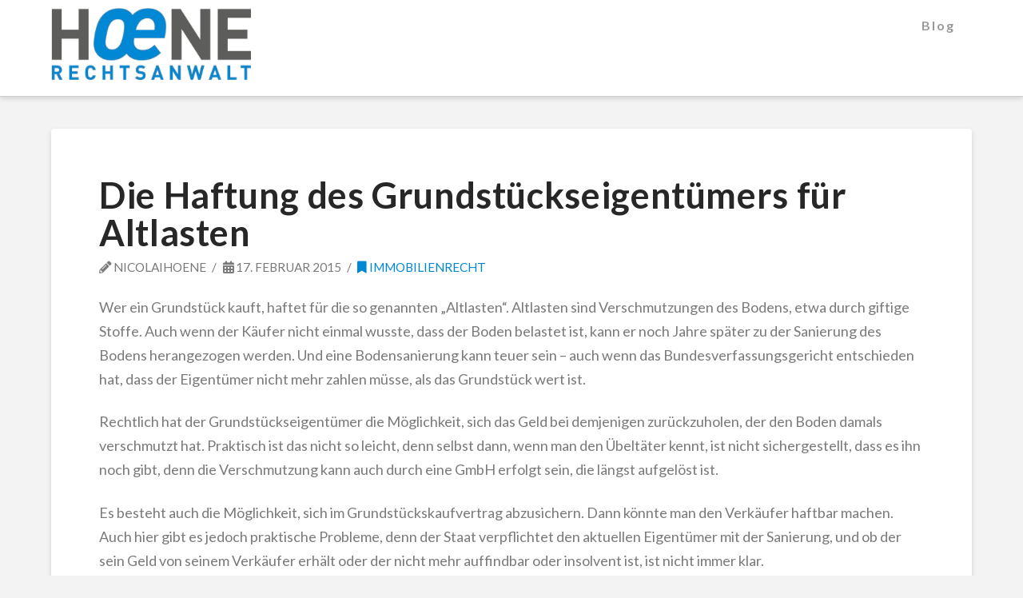

--- FILE ---
content_type: text/html; charset=UTF-8
request_url: https://hoene.de/die-haftung-des-grundstueckseigentuemers-fuer-altlasten/
body_size: 42782
content:


<!DOCTYPE html>

<html class="no-js" lang="de-DE">

<head>
  
<meta charset="UTF-8">
<meta name="viewport" content="width=device-width, initial-scale=1.0">
<link rel="pingback" href="https://hoene.de/xmlrpc.php">
<meta name='robots' content='index, follow, max-image-preview:large, max-snippet:-1, max-video-preview:-1' />

	<!-- This site is optimized with the Yoast SEO plugin v19.4 - https://yoast.com/wordpress/plugins/seo/ -->
	<title>Die Haftung des Grundstückseigentümers für Altlasten - Nicolai Hoene | Rechtsanwalt und Notar</title>
	<link rel="canonical" href="https://hoene.de/die-haftung-des-grundstueckseigentuemers-fuer-altlasten/" />
	<meta property="og:locale" content="de_DE" />
	<meta property="og:type" content="article" />
	<meta property="og:title" content="Die Haftung des Grundstückseigentümers für Altlasten - Nicolai Hoene | Rechtsanwalt und Notar" />
	<meta property="og:description" content="Wer ein Grundstück kauft, haftet für die so genannten &#8222;Altlasten&#8220;. Altlasten sind Verschmutzungen des Bodens, etwa durch giftige Stoffe. Auch wenn der Käufer nicht einmal wusste, dass der Boden belastet ist, kann er noch Jahre später zu der Sanierung des Bodens herangezogen werden. Und eine Bodensanierung kann teuer sein &#8211; auch wenn das Bundesverfassungsgericht entschieden hat, dass der Eigentümer nicht ... Read More" />
	<meta property="og:url" content="https://hoene.de/die-haftung-des-grundstueckseigentuemers-fuer-altlasten/" />
	<meta property="og:site_name" content="Nicolai Hoene | Rechtsanwalt und Notar" />
	<meta property="article:published_time" content="2015-02-17T10:15:10+00:00" />
	<meta property="article:modified_time" content="2015-02-17T10:16:52+00:00" />
	<meta name="author" content="nicolaihoene" />
	<meta name="twitter:label1" content="Verfasst von" />
	<meta name="twitter:data1" content="nicolaihoene" />
	<meta name="twitter:label2" content="Geschätzte Lesezeit" />
	<meta name="twitter:data2" content="1 Minute" />
	<script type="application/ld+json" class="yoast-schema-graph">{"@context":"https://schema.org","@graph":[{"@type":"WebSite","@id":"https://hoene.de/#website","url":"https://hoene.de/","name":"Nicolai Hoene | Rechtsanwalt und Notar","description":"","potentialAction":[{"@type":"SearchAction","target":{"@type":"EntryPoint","urlTemplate":"https://hoene.de/?s={search_term_string}"},"query-input":"required name=search_term_string"}],"inLanguage":"de-DE"},{"@type":"WebPage","@id":"https://hoene.de/die-haftung-des-grundstueckseigentuemers-fuer-altlasten/","url":"https://hoene.de/die-haftung-des-grundstueckseigentuemers-fuer-altlasten/","name":"Die Haftung des Grundstückseigentümers für Altlasten - Nicolai Hoene | Rechtsanwalt und Notar","isPartOf":{"@id":"https://hoene.de/#website"},"datePublished":"2015-02-17T10:15:10+00:00","dateModified":"2015-02-17T10:16:52+00:00","author":{"@id":"https://hoene.de/#/schema/person/7aaef44409e248a3573e52c6d8fb22ec"},"breadcrumb":{"@id":"https://hoene.de/die-haftung-des-grundstueckseigentuemers-fuer-altlasten/#breadcrumb"},"inLanguage":"de-DE","potentialAction":[{"@type":"ReadAction","target":["https://hoene.de/die-haftung-des-grundstueckseigentuemers-fuer-altlasten/"]}]},{"@type":"BreadcrumbList","@id":"https://hoene.de/die-haftung-des-grundstueckseigentuemers-fuer-altlasten/#breadcrumb","itemListElement":[{"@type":"ListItem","position":1,"name":"Home","item":"https://hoene.de/"},{"@type":"ListItem","position":2,"name":"Aktuelles","item":"https://hoene.de/aktuelles/"},{"@type":"ListItem","position":3,"name":"Die Haftung des Grundstückseigentümers für Altlasten"}]},{"@type":"Person","@id":"https://hoene.de/#/schema/person/7aaef44409e248a3573e52c6d8fb22ec","name":"nicolaihoene","image":{"@type":"ImageObject","inLanguage":"de-DE","@id":"https://hoene.de/#/schema/person/image/","url":"https://secure.gravatar.com/avatar/2283567655ec50f24e940e682c0ba961?s=96&d=mm&r=g","contentUrl":"https://secure.gravatar.com/avatar/2283567655ec50f24e940e682c0ba961?s=96&d=mm&r=g","caption":"nicolaihoene"},"url":"https://hoene.de/author/nicolaihoene/"}]}</script>
	<!-- / Yoast SEO plugin. -->


<link rel='dns-prefetch' href='//s.w.org' />
<link rel="alternate" type="application/rss+xml" title="Nicolai Hoene | Rechtsanwalt und Notar &raquo; Feed" href="https://hoene.de/feed/" />
<link rel="alternate" type="application/rss+xml" title="Nicolai Hoene | Rechtsanwalt und Notar &raquo; Kommentar-Feed" href="https://hoene.de/comments/feed/" />
<script type="text/javascript">
window._wpemojiSettings = {"baseUrl":"https:\/\/s.w.org\/images\/core\/emoji\/13.1.0\/72x72\/","ext":".png","svgUrl":"https:\/\/s.w.org\/images\/core\/emoji\/13.1.0\/svg\/","svgExt":".svg","source":{"concatemoji":"https:\/\/hoene.de\/wp-includes\/js\/wp-emoji-release.min.js?ver=5.9.3"}};
/*! This file is auto-generated */
!function(e,a,t){var n,r,o,i=a.createElement("canvas"),p=i.getContext&&i.getContext("2d");function s(e,t){var a=String.fromCharCode;p.clearRect(0,0,i.width,i.height),p.fillText(a.apply(this,e),0,0);e=i.toDataURL();return p.clearRect(0,0,i.width,i.height),p.fillText(a.apply(this,t),0,0),e===i.toDataURL()}function c(e){var t=a.createElement("script");t.src=e,t.defer=t.type="text/javascript",a.getElementsByTagName("head")[0].appendChild(t)}for(o=Array("flag","emoji"),t.supports={everything:!0,everythingExceptFlag:!0},r=0;r<o.length;r++)t.supports[o[r]]=function(e){if(!p||!p.fillText)return!1;switch(p.textBaseline="top",p.font="600 32px Arial",e){case"flag":return s([127987,65039,8205,9895,65039],[127987,65039,8203,9895,65039])?!1:!s([55356,56826,55356,56819],[55356,56826,8203,55356,56819])&&!s([55356,57332,56128,56423,56128,56418,56128,56421,56128,56430,56128,56423,56128,56447],[55356,57332,8203,56128,56423,8203,56128,56418,8203,56128,56421,8203,56128,56430,8203,56128,56423,8203,56128,56447]);case"emoji":return!s([10084,65039,8205,55357,56613],[10084,65039,8203,55357,56613])}return!1}(o[r]),t.supports.everything=t.supports.everything&&t.supports[o[r]],"flag"!==o[r]&&(t.supports.everythingExceptFlag=t.supports.everythingExceptFlag&&t.supports[o[r]]);t.supports.everythingExceptFlag=t.supports.everythingExceptFlag&&!t.supports.flag,t.DOMReady=!1,t.readyCallback=function(){t.DOMReady=!0},t.supports.everything||(n=function(){t.readyCallback()},a.addEventListener?(a.addEventListener("DOMContentLoaded",n,!1),e.addEventListener("load",n,!1)):(e.attachEvent("onload",n),a.attachEvent("onreadystatechange",function(){"complete"===a.readyState&&t.readyCallback()})),(n=t.source||{}).concatemoji?c(n.concatemoji):n.wpemoji&&n.twemoji&&(c(n.twemoji),c(n.wpemoji)))}(window,document,window._wpemojiSettings);
</script>
<style type="text/css">
img.wp-smiley,
img.emoji {
	display: inline !important;
	border: none !important;
	box-shadow: none !important;
	height: 1em !important;
	width: 1em !important;
	margin: 0 0.07em !important;
	vertical-align: -0.1em !important;
	background: none !important;
	padding: 0 !important;
}
</style>
	<link rel='stylesheet' id='x-fa-icon-classes-css'  href='https://hoene.de/wp-content/plugins/cornerstone/assets/css/site/fa-icon-classes.6f62d0f.css' type='text/css' media='all' />
<link rel='stylesheet' id='wp-block-library-css'  href='https://hoene.de/wp-includes/css/dist/block-library/style.min.css?ver=5.9.3' type='text/css' media='all' />
<style id='wp-block-library-theme-inline-css' type='text/css'>
.wp-block-audio figcaption{color:#555;font-size:13px;text-align:center}.is-dark-theme .wp-block-audio figcaption{color:hsla(0,0%,100%,.65)}.wp-block-code>code{font-family:Menlo,Consolas,monaco,monospace;color:#1e1e1e;padding:.8em 1em;border:1px solid #ddd;border-radius:4px}.wp-block-embed figcaption{color:#555;font-size:13px;text-align:center}.is-dark-theme .wp-block-embed figcaption{color:hsla(0,0%,100%,.65)}.blocks-gallery-caption{color:#555;font-size:13px;text-align:center}.is-dark-theme .blocks-gallery-caption{color:hsla(0,0%,100%,.65)}.wp-block-image figcaption{color:#555;font-size:13px;text-align:center}.is-dark-theme .wp-block-image figcaption{color:hsla(0,0%,100%,.65)}.wp-block-pullquote{border-top:4px solid;border-bottom:4px solid;margin-bottom:1.75em;color:currentColor}.wp-block-pullquote__citation,.wp-block-pullquote cite,.wp-block-pullquote footer{color:currentColor;text-transform:uppercase;font-size:.8125em;font-style:normal}.wp-block-quote{border-left:.25em solid;margin:0 0 1.75em;padding-left:1em}.wp-block-quote cite,.wp-block-quote footer{color:currentColor;font-size:.8125em;position:relative;font-style:normal}.wp-block-quote.has-text-align-right{border-left:none;border-right:.25em solid;padding-left:0;padding-right:1em}.wp-block-quote.has-text-align-center{border:none;padding-left:0}.wp-block-quote.is-large,.wp-block-quote.is-style-large,.wp-block-quote.is-style-plain{border:none}.wp-block-search .wp-block-search__label{font-weight:700}.wp-block-group:where(.has-background){padding:1.25em 2.375em}.wp-block-separator{border:none;border-bottom:2px solid;margin-left:auto;margin-right:auto;opacity:.4}.wp-block-separator:not(.is-style-wide):not(.is-style-dots){width:100px}.wp-block-separator.has-background:not(.is-style-dots){border-bottom:none;height:1px}.wp-block-separator.has-background:not(.is-style-wide):not(.is-style-dots){height:2px}.wp-block-table thead{border-bottom:3px solid}.wp-block-table tfoot{border-top:3px solid}.wp-block-table td,.wp-block-table th{padding:.5em;border:1px solid;word-break:normal}.wp-block-table figcaption{color:#555;font-size:13px;text-align:center}.is-dark-theme .wp-block-table figcaption{color:hsla(0,0%,100%,.65)}.wp-block-video figcaption{color:#555;font-size:13px;text-align:center}.is-dark-theme .wp-block-video figcaption{color:hsla(0,0%,100%,.65)}.wp-block-template-part.has-background{padding:1.25em 2.375em;margin-top:0;margin-bottom:0}
</style>
<style id='global-styles-inline-css' type='text/css'>
body{--wp--preset--color--black: #000000;--wp--preset--color--cyan-bluish-gray: #abb8c3;--wp--preset--color--white: #ffffff;--wp--preset--color--pale-pink: #f78da7;--wp--preset--color--vivid-red: #cf2e2e;--wp--preset--color--luminous-vivid-orange: #ff6900;--wp--preset--color--luminous-vivid-amber: #fcb900;--wp--preset--color--light-green-cyan: #7bdcb5;--wp--preset--color--vivid-green-cyan: #00d084;--wp--preset--color--pale-cyan-blue: #8ed1fc;--wp--preset--color--vivid-cyan-blue: #0693e3;--wp--preset--color--vivid-purple: #9b51e0;--wp--preset--gradient--vivid-cyan-blue-to-vivid-purple: linear-gradient(135deg,rgba(6,147,227,1) 0%,rgb(155,81,224) 100%);--wp--preset--gradient--light-green-cyan-to-vivid-green-cyan: linear-gradient(135deg,rgb(122,220,180) 0%,rgb(0,208,130) 100%);--wp--preset--gradient--luminous-vivid-amber-to-luminous-vivid-orange: linear-gradient(135deg,rgba(252,185,0,1) 0%,rgba(255,105,0,1) 100%);--wp--preset--gradient--luminous-vivid-orange-to-vivid-red: linear-gradient(135deg,rgba(255,105,0,1) 0%,rgb(207,46,46) 100%);--wp--preset--gradient--very-light-gray-to-cyan-bluish-gray: linear-gradient(135deg,rgb(238,238,238) 0%,rgb(169,184,195) 100%);--wp--preset--gradient--cool-to-warm-spectrum: linear-gradient(135deg,rgb(74,234,220) 0%,rgb(151,120,209) 20%,rgb(207,42,186) 40%,rgb(238,44,130) 60%,rgb(251,105,98) 80%,rgb(254,248,76) 100%);--wp--preset--gradient--blush-light-purple: linear-gradient(135deg,rgb(255,206,236) 0%,rgb(152,150,240) 100%);--wp--preset--gradient--blush-bordeaux: linear-gradient(135deg,rgb(254,205,165) 0%,rgb(254,45,45) 50%,rgb(107,0,62) 100%);--wp--preset--gradient--luminous-dusk: linear-gradient(135deg,rgb(255,203,112) 0%,rgb(199,81,192) 50%,rgb(65,88,208) 100%);--wp--preset--gradient--pale-ocean: linear-gradient(135deg,rgb(255,245,203) 0%,rgb(182,227,212) 50%,rgb(51,167,181) 100%);--wp--preset--gradient--electric-grass: linear-gradient(135deg,rgb(202,248,128) 0%,rgb(113,206,126) 100%);--wp--preset--gradient--midnight: linear-gradient(135deg,rgb(2,3,129) 0%,rgb(40,116,252) 100%);--wp--preset--duotone--dark-grayscale: url('#wp-duotone-dark-grayscale');--wp--preset--duotone--grayscale: url('#wp-duotone-grayscale');--wp--preset--duotone--purple-yellow: url('#wp-duotone-purple-yellow');--wp--preset--duotone--blue-red: url('#wp-duotone-blue-red');--wp--preset--duotone--midnight: url('#wp-duotone-midnight');--wp--preset--duotone--magenta-yellow: url('#wp-duotone-magenta-yellow');--wp--preset--duotone--purple-green: url('#wp-duotone-purple-green');--wp--preset--duotone--blue-orange: url('#wp-duotone-blue-orange');--wp--preset--font-size--small: 13px;--wp--preset--font-size--medium: 20px;--wp--preset--font-size--large: 36px;--wp--preset--font-size--x-large: 42px;}.has-black-color{color: var(--wp--preset--color--black) !important;}.has-cyan-bluish-gray-color{color: var(--wp--preset--color--cyan-bluish-gray) !important;}.has-white-color{color: var(--wp--preset--color--white) !important;}.has-pale-pink-color{color: var(--wp--preset--color--pale-pink) !important;}.has-vivid-red-color{color: var(--wp--preset--color--vivid-red) !important;}.has-luminous-vivid-orange-color{color: var(--wp--preset--color--luminous-vivid-orange) !important;}.has-luminous-vivid-amber-color{color: var(--wp--preset--color--luminous-vivid-amber) !important;}.has-light-green-cyan-color{color: var(--wp--preset--color--light-green-cyan) !important;}.has-vivid-green-cyan-color{color: var(--wp--preset--color--vivid-green-cyan) !important;}.has-pale-cyan-blue-color{color: var(--wp--preset--color--pale-cyan-blue) !important;}.has-vivid-cyan-blue-color{color: var(--wp--preset--color--vivid-cyan-blue) !important;}.has-vivid-purple-color{color: var(--wp--preset--color--vivid-purple) !important;}.has-black-background-color{background-color: var(--wp--preset--color--black) !important;}.has-cyan-bluish-gray-background-color{background-color: var(--wp--preset--color--cyan-bluish-gray) !important;}.has-white-background-color{background-color: var(--wp--preset--color--white) !important;}.has-pale-pink-background-color{background-color: var(--wp--preset--color--pale-pink) !important;}.has-vivid-red-background-color{background-color: var(--wp--preset--color--vivid-red) !important;}.has-luminous-vivid-orange-background-color{background-color: var(--wp--preset--color--luminous-vivid-orange) !important;}.has-luminous-vivid-amber-background-color{background-color: var(--wp--preset--color--luminous-vivid-amber) !important;}.has-light-green-cyan-background-color{background-color: var(--wp--preset--color--light-green-cyan) !important;}.has-vivid-green-cyan-background-color{background-color: var(--wp--preset--color--vivid-green-cyan) !important;}.has-pale-cyan-blue-background-color{background-color: var(--wp--preset--color--pale-cyan-blue) !important;}.has-vivid-cyan-blue-background-color{background-color: var(--wp--preset--color--vivid-cyan-blue) !important;}.has-vivid-purple-background-color{background-color: var(--wp--preset--color--vivid-purple) !important;}.has-black-border-color{border-color: var(--wp--preset--color--black) !important;}.has-cyan-bluish-gray-border-color{border-color: var(--wp--preset--color--cyan-bluish-gray) !important;}.has-white-border-color{border-color: var(--wp--preset--color--white) !important;}.has-pale-pink-border-color{border-color: var(--wp--preset--color--pale-pink) !important;}.has-vivid-red-border-color{border-color: var(--wp--preset--color--vivid-red) !important;}.has-luminous-vivid-orange-border-color{border-color: var(--wp--preset--color--luminous-vivid-orange) !important;}.has-luminous-vivid-amber-border-color{border-color: var(--wp--preset--color--luminous-vivid-amber) !important;}.has-light-green-cyan-border-color{border-color: var(--wp--preset--color--light-green-cyan) !important;}.has-vivid-green-cyan-border-color{border-color: var(--wp--preset--color--vivid-green-cyan) !important;}.has-pale-cyan-blue-border-color{border-color: var(--wp--preset--color--pale-cyan-blue) !important;}.has-vivid-cyan-blue-border-color{border-color: var(--wp--preset--color--vivid-cyan-blue) !important;}.has-vivid-purple-border-color{border-color: var(--wp--preset--color--vivid-purple) !important;}.has-vivid-cyan-blue-to-vivid-purple-gradient-background{background: var(--wp--preset--gradient--vivid-cyan-blue-to-vivid-purple) !important;}.has-light-green-cyan-to-vivid-green-cyan-gradient-background{background: var(--wp--preset--gradient--light-green-cyan-to-vivid-green-cyan) !important;}.has-luminous-vivid-amber-to-luminous-vivid-orange-gradient-background{background: var(--wp--preset--gradient--luminous-vivid-amber-to-luminous-vivid-orange) !important;}.has-luminous-vivid-orange-to-vivid-red-gradient-background{background: var(--wp--preset--gradient--luminous-vivid-orange-to-vivid-red) !important;}.has-very-light-gray-to-cyan-bluish-gray-gradient-background{background: var(--wp--preset--gradient--very-light-gray-to-cyan-bluish-gray) !important;}.has-cool-to-warm-spectrum-gradient-background{background: var(--wp--preset--gradient--cool-to-warm-spectrum) !important;}.has-blush-light-purple-gradient-background{background: var(--wp--preset--gradient--blush-light-purple) !important;}.has-blush-bordeaux-gradient-background{background: var(--wp--preset--gradient--blush-bordeaux) !important;}.has-luminous-dusk-gradient-background{background: var(--wp--preset--gradient--luminous-dusk) !important;}.has-pale-ocean-gradient-background{background: var(--wp--preset--gradient--pale-ocean) !important;}.has-electric-grass-gradient-background{background: var(--wp--preset--gradient--electric-grass) !important;}.has-midnight-gradient-background{background: var(--wp--preset--gradient--midnight) !important;}.has-small-font-size{font-size: var(--wp--preset--font-size--small) !important;}.has-medium-font-size{font-size: var(--wp--preset--font-size--medium) !important;}.has-large-font-size{font-size: var(--wp--preset--font-size--large) !important;}.has-x-large-font-size{font-size: var(--wp--preset--font-size--x-large) !important;}
</style>
<link rel='stylesheet' id='x-stack-css'  href='https://hoene.de/wp-content/themes/x/framework/dist/css/site/stacks/integrity-light.css?ver=9.1.4' type='text/css' media='all' />
<style id='cs-inline-css' type='text/css'>
 a,h1 a:hover,h2 a:hover,h3 a:hover,h4 a:hover,h5 a:hover,h6 a:hover,.x-breadcrumb-wrap a:hover,.widget ul li a:hover,.widget ol li a:hover,.widget.widget_text ul li a,.widget.widget_text ol li a,.widget_nav_menu .current-menu-item > a,.x-accordion-heading .x-accordion-toggle:hover,.x-comment-author a:hover,.x-comment-time:hover,.x-recent-posts a:hover .h-recent-posts{color:#0088d4;}a:hover,.widget.widget_text ul li a:hover,.widget.widget_text ol li a:hover,.x-twitter-widget ul li a:hover{color:#5e5d5b;}.rev_slider_wrapper,a.x-img-thumbnail:hover,.x-slider-container.below,.page-template-template-blank-3-php .x-slider-container.above,.page-template-template-blank-6-php .x-slider-container.above{border-color:#0088d4;}.entry-thumb:before,.x-pagination span.current,.woocommerce-pagination span[aria-current],.flex-direction-nav a,.flex-control-nav a:hover,.flex-control-nav a.flex-active,.mejs-time-current,.x-dropcap,.x-skill-bar .bar,.x-pricing-column.featured h2,.h-comments-title small,.x-entry-share .x-share:hover,.x-highlight,.x-recent-posts .x-recent-posts-img:after{background-color:#0088d4;}.x-nav-tabs > .active > a,.x-nav-tabs > .active > a:hover{box-shadow:inset 0 3px 0 0 #0088d4;}.x-main{width:calc(72% - 2.463055%);}.x-sidebar{width:calc(100% - 2.463055% - 72%);}.x-comment-author,.x-comment-time,.comment-form-author label,.comment-form-email label,.comment-form-url label,.comment-form-rating label,.comment-form-comment label,.widget_calendar #wp-calendar caption,.widget.widget_rss li .rsswidget{font-family:"Lato",sans-serif;font-weight:600;}.p-landmark-sub,.p-meta,input,button,select,textarea{font-family:"Lato",sans-serif;}.widget ul li a,.widget ol li a,.x-comment-time{color:#7a7a7a;}.widget_text ol li a,.widget_text ul li a{color:#0088d4;}.widget_text ol li a:hover,.widget_text ul li a:hover{color:#5e5d5b;}.comment-form-author label,.comment-form-email label,.comment-form-url label,.comment-form-rating label,.comment-form-comment label,.widget_calendar #wp-calendar th,.p-landmark-sub strong,.widget_tag_cloud .tagcloud a:hover,.widget_tag_cloud .tagcloud a:active,.entry-footer a:hover,.entry-footer a:active,.x-breadcrumbs .current,.x-comment-author,.x-comment-author a{color:#272727;}.widget_calendar #wp-calendar th{border-color:#272727;}.h-feature-headline span i{background-color:#272727;}@media (max-width:978.98px){}html{font-size:18px;}@media (min-width:480px){html{font-size:18px;}}@media (min-width:767px){html{font-size:18px;}}@media (min-width:979px){html{font-size:18px;}}@media (min-width:1200px){html{font-size:18px;}}body{font-style:normal;font-weight:400;color:#7a7a7a;background-color:#f3f3f3;}.w-b{font-weight:400 !important;}h1,h2,h3,h4,h5,h6,.h1,.h2,.h3,.h4,.h5,.h6{font-family:"Lato",sans-serif;font-style:normal;font-weight:600;}h1,.h1{letter-spacing:0.014em;}h2,.h2{letter-spacing:0.019em;}h3,.h3{letter-spacing:0.024em;}h4,.h4{letter-spacing:0.032em;}h5,.h5{letter-spacing:0.037em;}h6,.h6{letter-spacing:0.056em;}.w-h{font-weight:600 !important;}.x-container.width{width:90%;}.x-container.max{max-width:1200px;}.x-bar-content.x-container.width{flex-basis:90%;}.x-main.full{float:none;display:block;width:auto;}@media (max-width:978.98px){.x-main.full,.x-main.left,.x-main.right,.x-sidebar.left,.x-sidebar.right{float:none;display:block;width:auto !important;}}.entry-header,.entry-content{font-size:1rem;}body,input,button,select,textarea{font-family:"Lato",sans-serif;}h1,h2,h3,h4,h5,h6,.h1,.h2,.h3,.h4,.h5,.h6,h1 a,h2 a,h3 a,h4 a,h5 a,h6 a,.h1 a,.h2 a,.h3 a,.h4 a,.h5 a,.h6 a,blockquote{color:#272727;}.cfc-h-tx{color:#272727 !important;}.cfc-h-bd{border-color:#272727 !important;}.cfc-h-bg{background-color:#272727 !important;}.cfc-b-tx{color:#7a7a7a !important;}.cfc-b-bd{border-color:#7a7a7a !important;}.cfc-b-bg{background-color:#7a7a7a !important;}.x-btn,.button,[type="submit"]{color:#ffffff;border-color:#7c7c7c;background-color:#0088d4;margin-bottom:0.25em;text-shadow:0 0.075em 0.075em rgba(0,0,0,0.5);box-shadow:0 0.25em 0 0 #7c7c7c,0 4px 9px rgba(0,0,0,0.75);border-radius:0.25em;}.x-btn:hover,.button:hover,[type="submit"]:hover{color:#ffffff;border-color:#000000;background-color:;margin-bottom:0.25em;text-shadow:0 0.075em 0.075em rgba(0,0,0,0.5);box-shadow:0 0.25em 0 0 #000000,0 4px 9px rgba(0,0,0,0.75);}.x-btn.x-btn-real,.x-btn.x-btn-real:hover{margin-bottom:0.25em;text-shadow:0 0.075em 0.075em rgba(0,0,0,0.65);}.x-btn.x-btn-real{box-shadow:0 0.25em 0 0 #7c7c7c,0 4px 9px rgba(0,0,0,0.75);}.x-btn.x-btn-real:hover{box-shadow:0 0.25em 0 0 #000000,0 4px 9px rgba(0,0,0,0.75);}.x-btn.x-btn-flat,.x-btn.x-btn-flat:hover{margin-bottom:0;text-shadow:0 0.075em 0.075em rgba(0,0,0,0.65);box-shadow:none;}.x-btn.x-btn-transparent,.x-btn.x-btn-transparent:hover{margin-bottom:0;border-width:3px;text-shadow:none;text-transform:uppercase;background-color:transparent;box-shadow:none;}.x-topbar .p-info a:hover,.x-widgetbar .widget ul li a:hover{color:#0088d4;}.x-topbar .p-info,.x-topbar .p-info a,.x-navbar .desktop .x-nav > li > a,.x-navbar .desktop .sub-menu a,.x-navbar .mobile .x-nav li > a,.x-breadcrumb-wrap a,.x-breadcrumbs .delimiter{color:#999999;}.x-navbar .desktop .x-nav > li > a:hover,.x-navbar .desktop .x-nav > .x-active > a,.x-navbar .desktop .x-nav > .current-menu-item > a,.x-navbar .desktop .sub-menu a:hover,.x-navbar .desktop .sub-menu .x-active > a,.x-navbar .desktop .sub-menu .current-menu-item > a,.x-navbar .desktop .x-nav .x-megamenu > .sub-menu > li > a,.x-navbar .mobile .x-nav li > a:hover,.x-navbar .mobile .x-nav .x-active > a,.x-navbar .mobile .x-nav .current-menu-item > a{color:#272727;}.x-navbar .desktop .x-nav > li > a:hover,.x-navbar .desktop .x-nav > .x-active > a,.x-navbar .desktop .x-nav > .current-menu-item > a{box-shadow:inset 0 4px 0 0 #0088d4;}.x-navbar .desktop .x-nav > li > a{height:120px;padding-top:24px;}.x-navbar .desktop .x-nav > li ul{top:calc(120px - 15px);}@media (max-width:979px){}.x-navbar-inner{min-height:120px;}.x-brand{margin-top:10px;font-family:"Lato",sans-serif;font-size:42px;font-style:normal;font-weight:700;letter-spacing:0.019em;color:#272727;}.x-brand:hover,.x-brand:focus{color:#272727;}.x-brand img{width:calc(500px / 2);}.x-navbar .x-nav-wrap .x-nav > li > a{font-family:"Lato",sans-serif;font-style:normal;font-weight:700;letter-spacing:0.125em;}.x-navbar .desktop .x-nav > li > a{font-size:16px;}.x-navbar .desktop .x-nav > li > a:not(.x-btn-navbar-woocommerce){padding-left:23px;padding-right:23px;}.x-navbar .desktop .x-nav > li > a > span{margin-right:-0.125em;}.x-btn-navbar{margin-top:20px;}.x-btn-navbar,.x-btn-navbar.collapsed{font-size:24px;}@media (max-width:979px){.x-widgetbar{left:0;right:0;}} @font-face{font-family:'FontAwesomePro';font-style:normal;font-weight:900;font-display:block;src:url('https://hoene.de/wp-content/plugins/cornerstone/assets/fonts/fa-solid-900.woff2') format('woff2'),url('https://hoene.de/wp-content/plugins/cornerstone/assets/fonts/fa-solid-900.woff') format('woff'),url('https://hoene.de/wp-content/plugins/cornerstone/assets/fonts/fa-solid-900.ttf') format('truetype');}[data-x-fa-pro-icon]{font-family:"FontAwesomePro" !important;}[data-x-fa-pro-icon]:before{content:attr(data-x-fa-pro-icon);}[data-x-icon],[data-x-icon-o],[data-x-icon-l],[data-x-icon-s],[data-x-icon-b],[data-x-fa-pro-icon],[class*="cs-fa-"]{display:inline-block;font-style:normal;font-weight:400;text-decoration:inherit;text-rendering:auto;-webkit-font-smoothing:antialiased;-moz-osx-font-smoothing:grayscale;}[data-x-icon].left,[data-x-icon-o].left,[data-x-icon-l].left,[data-x-icon-s].left,[data-x-icon-b].left,[data-x-fa-pro-icon].left,[class*="cs-fa-"].left{margin-right:0.5em;}[data-x-icon].right,[data-x-icon-o].right,[data-x-icon-l].right,[data-x-icon-s].right,[data-x-icon-b].right,[data-x-fa-pro-icon].right,[class*="cs-fa-"].right{margin-left:0.5em;}[data-x-icon]:before,[data-x-icon-o]:before,[data-x-icon-l]:before,[data-x-icon-s]:before,[data-x-icon-b]:before,[data-x-fa-pro-icon]:before,[class*="cs-fa-"]:before{line-height:1;}@font-face{font-family:'FontAwesome';font-style:normal;font-weight:900;font-display:block;src:url('https://hoene.de/wp-content/plugins/cornerstone/assets/fonts/fa-solid-900.woff2') format('woff2'),url('https://hoene.de/wp-content/plugins/cornerstone/assets/fonts/fa-solid-900.woff') format('woff'),url('https://hoene.de/wp-content/plugins/cornerstone/assets/fonts/fa-solid-900.ttf') format('truetype');}[data-x-icon],[data-x-icon-s],[data-x-icon][class*="cs-fa-"]{font-family:"FontAwesome" !important;font-weight:900;}[data-x-icon]:before,[data-x-icon][class*="cs-fa-"]:before{content:attr(data-x-icon);}[data-x-icon-s]:before{content:attr(data-x-icon-s);}@font-face{font-family:'FontAwesomeRegular';font-style:normal;font-weight:400;font-display:block;src:url('https://hoene.de/wp-content/plugins/cornerstone/assets/fonts/fa-regular-400.woff2') format('woff2'),url('https://hoene.de/wp-content/plugins/cornerstone/assets/fonts/fa-regular-400.woff') format('woff'),url('https://hoene.de/wp-content/plugins/cornerstone/assets/fonts/fa-regular-400.ttf') format('truetype');}@font-face{font-family:'FontAwesomePro';font-style:normal;font-weight:400;font-display:block;src:url('https://hoene.de/wp-content/plugins/cornerstone/assets/fonts/fa-regular-400.woff2') format('woff2'),url('https://hoene.de/wp-content/plugins/cornerstone/assets/fonts/fa-regular-400.woff') format('woff'),url('https://hoene.de/wp-content/plugins/cornerstone/assets/fonts/fa-regular-400.ttf') format('truetype');}[data-x-icon-o]{font-family:"FontAwesomeRegular" !important;}[data-x-icon-o]:before{content:attr(data-x-icon-o);}@font-face{font-family:'FontAwesomeLight';font-style:normal;font-weight:300;font-display:block;src:url('https://hoene.de/wp-content/plugins/cornerstone/assets/fonts/fa-light-300.woff2') format('woff2'),url('https://hoene.de/wp-content/plugins/cornerstone/assets/fonts/fa-light-300.woff') format('woff'),url('https://hoene.de/wp-content/plugins/cornerstone/assets/fonts/fa-light-300.ttf') format('truetype');}@font-face{font-family:'FontAwesomePro';font-style:normal;font-weight:300;font-display:block;src:url('https://hoene.de/wp-content/plugins/cornerstone/assets/fonts/fa-light-300.woff2') format('woff2'),url('https://hoene.de/wp-content/plugins/cornerstone/assets/fonts/fa-light-300.woff') format('woff'),url('https://hoene.de/wp-content/plugins/cornerstone/assets/fonts/fa-light-300.ttf') format('truetype');}[data-x-icon-l]{font-family:"FontAwesomeLight" !important;font-weight:300;}[data-x-icon-l]:before{content:attr(data-x-icon-l);}@font-face{font-family:'FontAwesomeBrands';font-style:normal;font-weight:normal;font-display:block;src:url('https://hoene.de/wp-content/plugins/cornerstone/assets/fonts/fa-brands-400.woff2') format('woff2'),url('https://hoene.de/wp-content/plugins/cornerstone/assets/fonts/fa-brands-400.woff') format('woff'),url('https://hoene.de/wp-content/plugins/cornerstone/assets/fonts/fa-brands-400.ttf') format('truetype');}[data-x-icon-b]{font-family:"FontAwesomeBrands" !important;}[data-x-icon-b]:before{content:attr(data-x-icon-b);}.archive.category .x-header-landmark{display:none;}.archive .h-landmark{display:none;}
</style>
<script type='text/javascript' src='https://hoene.de/wp-includes/js/jquery/jquery.min.js?ver=3.6.0' id='jquery-core-js'></script>
<script type='text/javascript' src='https://hoene.de/wp-includes/js/jquery/jquery-migrate.min.js?ver=3.3.2' id='jquery-migrate-js'></script>
<link rel="https://api.w.org/" href="https://hoene.de/wp-json/" /><link rel="alternate" type="application/json" href="https://hoene.de/wp-json/wp/v2/posts/229" /><link rel='shortlink' href='https://hoene.de/?p=229' />
<link rel="alternate" type="application/json+oembed" href="https://hoene.de/wp-json/oembed/1.0/embed?url=https%3A%2F%2Fhoene.de%2Fdie-haftung-des-grundstueckseigentuemers-fuer-altlasten%2F" />
<link rel="alternate" type="text/xml+oembed" href="https://hoene.de/wp-json/oembed/1.0/embed?url=https%3A%2F%2Fhoene.de%2Fdie-haftung-des-grundstueckseigentuemers-fuer-altlasten%2F&#038;format=xml" />
<meta name="generator" content="Powered by WPBakery Page Builder - drag and drop page builder for WordPress."/>
<link rel="icon" href="https://hoene.de/wp-content/uploads/2022/04/favicon-100x100.png" sizes="32x32" />
<link rel="icon" href="https://hoene.de/wp-content/uploads/2022/04/favicon.png" sizes="192x192" />
<link rel="apple-touch-icon" href="https://hoene.de/wp-content/uploads/2022/04/favicon.png" />
<meta name="msapplication-TileImage" content="https://hoene.de/wp-content/uploads/2022/04/favicon.png" />
<noscript><style> .wpb_animate_when_almost_visible { opacity: 1; }</style></noscript><link rel="stylesheet" href="//fonts.googleapis.com/css?family=Lato:400,400i,700,700i,600&#038;subset=latin,latin-ext&#038;display=auto" type="text/css" media="all" data-x-google-fonts/></head>

<body class="post-template-default single single-post postid-229 single-format-standard x-integrity x-integrity-light x-full-width-layout-active x-full-width-active wpb-js-composer js-comp-ver-6.9.0 vc_responsive x-navbar-static-active cornerstone-v6_1_4 x-v9_1_4">

  <svg xmlns="http://www.w3.org/2000/svg" viewBox="0 0 0 0" width="0" height="0" focusable="false" role="none" style="visibility: hidden; position: absolute; left: -9999px; overflow: hidden;" ><defs><filter id="wp-duotone-dark-grayscale"><feColorMatrix color-interpolation-filters="sRGB" type="matrix" values=" .299 .587 .114 0 0 .299 .587 .114 0 0 .299 .587 .114 0 0 .299 .587 .114 0 0 " /><feComponentTransfer color-interpolation-filters="sRGB" ><feFuncR type="table" tableValues="0 0.49803921568627" /><feFuncG type="table" tableValues="0 0.49803921568627" /><feFuncB type="table" tableValues="0 0.49803921568627" /><feFuncA type="table" tableValues="1 1" /></feComponentTransfer><feComposite in2="SourceGraphic" operator="in" /></filter></defs></svg><svg xmlns="http://www.w3.org/2000/svg" viewBox="0 0 0 0" width="0" height="0" focusable="false" role="none" style="visibility: hidden; position: absolute; left: -9999px; overflow: hidden;" ><defs><filter id="wp-duotone-grayscale"><feColorMatrix color-interpolation-filters="sRGB" type="matrix" values=" .299 .587 .114 0 0 .299 .587 .114 0 0 .299 .587 .114 0 0 .299 .587 .114 0 0 " /><feComponentTransfer color-interpolation-filters="sRGB" ><feFuncR type="table" tableValues="0 1" /><feFuncG type="table" tableValues="0 1" /><feFuncB type="table" tableValues="0 1" /><feFuncA type="table" tableValues="1 1" /></feComponentTransfer><feComposite in2="SourceGraphic" operator="in" /></filter></defs></svg><svg xmlns="http://www.w3.org/2000/svg" viewBox="0 0 0 0" width="0" height="0" focusable="false" role="none" style="visibility: hidden; position: absolute; left: -9999px; overflow: hidden;" ><defs><filter id="wp-duotone-purple-yellow"><feColorMatrix color-interpolation-filters="sRGB" type="matrix" values=" .299 .587 .114 0 0 .299 .587 .114 0 0 .299 .587 .114 0 0 .299 .587 .114 0 0 " /><feComponentTransfer color-interpolation-filters="sRGB" ><feFuncR type="table" tableValues="0.54901960784314 0.98823529411765" /><feFuncG type="table" tableValues="0 1" /><feFuncB type="table" tableValues="0.71764705882353 0.25490196078431" /><feFuncA type="table" tableValues="1 1" /></feComponentTransfer><feComposite in2="SourceGraphic" operator="in" /></filter></defs></svg><svg xmlns="http://www.w3.org/2000/svg" viewBox="0 0 0 0" width="0" height="0" focusable="false" role="none" style="visibility: hidden; position: absolute; left: -9999px; overflow: hidden;" ><defs><filter id="wp-duotone-blue-red"><feColorMatrix color-interpolation-filters="sRGB" type="matrix" values=" .299 .587 .114 0 0 .299 .587 .114 0 0 .299 .587 .114 0 0 .299 .587 .114 0 0 " /><feComponentTransfer color-interpolation-filters="sRGB" ><feFuncR type="table" tableValues="0 1" /><feFuncG type="table" tableValues="0 0.27843137254902" /><feFuncB type="table" tableValues="0.5921568627451 0.27843137254902" /><feFuncA type="table" tableValues="1 1" /></feComponentTransfer><feComposite in2="SourceGraphic" operator="in" /></filter></defs></svg><svg xmlns="http://www.w3.org/2000/svg" viewBox="0 0 0 0" width="0" height="0" focusable="false" role="none" style="visibility: hidden; position: absolute; left: -9999px; overflow: hidden;" ><defs><filter id="wp-duotone-midnight"><feColorMatrix color-interpolation-filters="sRGB" type="matrix" values=" .299 .587 .114 0 0 .299 .587 .114 0 0 .299 .587 .114 0 0 .299 .587 .114 0 0 " /><feComponentTransfer color-interpolation-filters="sRGB" ><feFuncR type="table" tableValues="0 0" /><feFuncG type="table" tableValues="0 0.64705882352941" /><feFuncB type="table" tableValues="0 1" /><feFuncA type="table" tableValues="1 1" /></feComponentTransfer><feComposite in2="SourceGraphic" operator="in" /></filter></defs></svg><svg xmlns="http://www.w3.org/2000/svg" viewBox="0 0 0 0" width="0" height="0" focusable="false" role="none" style="visibility: hidden; position: absolute; left: -9999px; overflow: hidden;" ><defs><filter id="wp-duotone-magenta-yellow"><feColorMatrix color-interpolation-filters="sRGB" type="matrix" values=" .299 .587 .114 0 0 .299 .587 .114 0 0 .299 .587 .114 0 0 .299 .587 .114 0 0 " /><feComponentTransfer color-interpolation-filters="sRGB" ><feFuncR type="table" tableValues="0.78039215686275 1" /><feFuncG type="table" tableValues="0 0.94901960784314" /><feFuncB type="table" tableValues="0.35294117647059 0.47058823529412" /><feFuncA type="table" tableValues="1 1" /></feComponentTransfer><feComposite in2="SourceGraphic" operator="in" /></filter></defs></svg><svg xmlns="http://www.w3.org/2000/svg" viewBox="0 0 0 0" width="0" height="0" focusable="false" role="none" style="visibility: hidden; position: absolute; left: -9999px; overflow: hidden;" ><defs><filter id="wp-duotone-purple-green"><feColorMatrix color-interpolation-filters="sRGB" type="matrix" values=" .299 .587 .114 0 0 .299 .587 .114 0 0 .299 .587 .114 0 0 .299 .587 .114 0 0 " /><feComponentTransfer color-interpolation-filters="sRGB" ><feFuncR type="table" tableValues="0.65098039215686 0.40392156862745" /><feFuncG type="table" tableValues="0 1" /><feFuncB type="table" tableValues="0.44705882352941 0.4" /><feFuncA type="table" tableValues="1 1" /></feComponentTransfer><feComposite in2="SourceGraphic" operator="in" /></filter></defs></svg><svg xmlns="http://www.w3.org/2000/svg" viewBox="0 0 0 0" width="0" height="0" focusable="false" role="none" style="visibility: hidden; position: absolute; left: -9999px; overflow: hidden;" ><defs><filter id="wp-duotone-blue-orange"><feColorMatrix color-interpolation-filters="sRGB" type="matrix" values=" .299 .587 .114 0 0 .299 .587 .114 0 0 .299 .587 .114 0 0 .299 .587 .114 0 0 " /><feComponentTransfer color-interpolation-filters="sRGB" ><feFuncR type="table" tableValues="0.098039215686275 1" /><feFuncG type="table" tableValues="0 0.66274509803922" /><feFuncB type="table" tableValues="0.84705882352941 0.41960784313725" /><feFuncA type="table" tableValues="1 1" /></feComponentTransfer><feComposite in2="SourceGraphic" operator="in" /></filter></defs></svg>
  
  <div id="x-root" class="x-root">

    
    <div id="top" class="site">

    
  
  <header class="masthead masthead-inline" role="banner">
    
    

  <div class="x-navbar-wrap">
    <div class="x-navbar">
      <div class="x-navbar-inner">
        <div class="x-container max width">
          
<a href="https://hoene.de/" class="x-brand img">
  <img src="//hoene.de/wp-content/uploads/2021/04/Logo-mit-Rechtsanwalt.jpg" alt="Nicolai Hoene | Rechtsanwalt und Notar"></a>
          
<a href="#" id="x-btn-navbar" class="x-btn-navbar collapsed" data-x-toggle="collapse-b" data-x-toggleable="x-nav-wrap-mobile" aria-expanded="false" aria-controls="x-nav-wrap-mobile" role="button">
  <i class="x-icon-bars" data-x-icon-s="&#xf0c9;"></i>
  <span class="visually-hidden">Navigation</span>
</a>

<nav class="x-nav-wrap desktop" role="navigation">
  <ul id="menu-header" class="x-nav"><li id="menu-item-310" class="menu-item menu-item-type-post_type menu-item-object-page current_page_parent menu-item-310"><a href="https://hoene.de/aktuelles/"><span>Blog</span></a></li>
</ul></nav>

<div id="x-nav-wrap-mobile" class="x-nav-wrap mobile x-collapsed" data-x-toggleable="x-nav-wrap-mobile" data-x-toggle-collapse="1" aria-hidden="true" aria-labelledby="x-btn-navbar">
  <ul id="menu-header-1" class="x-nav"><li class="menu-item menu-item-type-post_type menu-item-object-page current_page_parent menu-item-310"><a href="https://hoene.de/aktuelles/"><span>Blog</span></a></li>
</ul></div>

        </div>
      </div>
    </div>
  </div>

    
    </header>

    

  <div class="x-container max width offset">
    <div class="x-main full" role="main">

              
<article id="post-229" class="post-229 post type-post status-publish format-standard hentry category-immobilienrecht tag-kaufvertraege no-post-thumbnail">
  <div class="entry-featured">
      </div>
  <div class="entry-wrap">
    
<header class="entry-header">
    <h1 class="entry-title">Die Haftung des Grundstückseigentümers für Altlasten</h1>
    <p class="p-meta"><span><i class="x-icon-pencil" data-x-icon-s="&#xf303;"></i> nicolaihoene</span><span><time class="entry-date" datetime="2015-02-17T11:15:10+01:00"><i class="x-icon-calendar" data-x-icon-s="&#xf073;"></i> 17. Februar 2015</time></span><span><a href="https://hoene.de/category/immobilienrecht/" title="View all posts in: &ldquo;Immobilienrecht&rdquo;"><i class="x-icon-bookmark" data-x-icon-s="&#xf02e;"></i> Immobilienrecht</a></span></p></header>    


<div class="entry-content content">


  <p>Wer ein Grundstück kauft, haftet für die so genannten &#8222;Altlasten&#8220;. Altlasten sind Verschmutzungen des Bodens, etwa durch giftige Stoffe. Auch wenn der Käufer nicht einmal wusste, dass der Boden belastet ist, kann er noch Jahre später zu der Sanierung des Bodens herangezogen werden. Und eine Bodensanierung kann teuer sein &#8211; auch wenn das Bundesverfassungsgericht entschieden hat, dass der Eigentümer nicht mehr zahlen müsse, als das Grundstück wert ist.</p>
<p>Rechtlich hat der Grundstückseigentümer die Möglichkeit, sich das Geld bei demjenigen zurückzuholen, der den Boden damals verschmutzt hat. Praktisch ist das nicht so leicht, denn selbst dann, wenn man den Übeltäter kennt, ist nicht sichergestellt, dass es ihn noch gibt, denn die Verschmutzung kann auch durch eine GmbH erfolgt sein, die längst aufgelöst ist.</p>
<p>Es besteht auch die Möglichkeit, sich im Grundstückskaufvertrag abzusichern. Dann könnte man den Verkäufer haftbar machen. Auch hier gibt es jedoch praktische Probleme, denn der Staat verpflichtet den aktuellen Eigentümer mit der Sanierung, und ob der sein Geld von seinem Verkäufer erhält oder der nicht mehr auffindbar oder insolvent ist, ist nicht immer klar.</p>
<p>Sprechen Sie mich gerne an, wenn Sie ein Grundstück kaufen und den Vertrag prüfen lassen möchten. Etwaige Risiken erläutere ich Ihnen gerne. Weitere Informationen finden Sie <a title="Kaufvertragsprüfung" href="http://hoene.de/kaufvertragspruefung/">hier</a>.</p>
  

</div>

  </div>
  
  <footer class="entry-footer cf">
    <a href="https://hoene.de/tag/kaufvertraege/" rel="tag">Kaufverträge</a>  </footer>
</article>        
      
    </div>

          
    
  </div>



  

  
    <footer class="x-colophon bottom" role="contentinfo">
      <div class="x-container max width">

                  
<ul id="menu-footer" class="x-nav"><li id="menu-item-33" class="menu-item menu-item-type-post_type menu-item-object-page menu-item-33"><a href="https://hoene.de/impressum/">Impressum</a></li>
<li id="menu-item-571" class="menu-item menu-item-type-post_type menu-item-object-page menu-item-571"><a href="https://hoene.de/datenschutzerklaerung/">Datenschutzerklärung</a></li>
</ul>        
        
        
      </div>
    </footer>

  

    
    </div> <!-- END .x-site -->

    
  </div> <!-- END .x-root -->

<script type='text/javascript' id='cornerstone-site-body-js-extra'>
/* <![CDATA[ */
var csJsData = {"linkSelector":"a[href*=\"#\"]"};
/* ]]> */
</script>
<script type='text/javascript' src='https://hoene.de/wp-content/plugins/cornerstone/assets/js/site/cs.6f62d0f.js' id='cornerstone-site-body-js'></script>
<script type='text/javascript' id='x-site-js-extra'>
/* <![CDATA[ */
var xJsData = [];
/* ]]> */
</script>
<script type='text/javascript' src='https://hoene.de/wp-content/themes/x/framework/dist/js/site/x.js?ver=9.1.4' id='x-site-js'></script>
<script type='text/javascript' src='https://hoene.de/wp-includes/js/comment-reply.min.js?ver=5.9.3' id='comment-reply-js'></script>

</body>
</html>